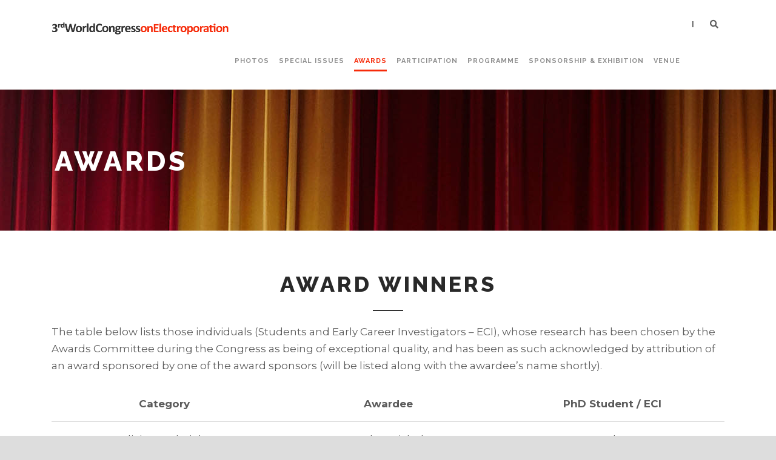

--- FILE ---
content_type: text/html; charset=UTF-8
request_url: https://wc2019.electroporation.net/awards/
body_size: 10734
content:
<!DOCTYPE html>
<!--[if IE 7]><html class="ie ie7 ltie8 ltie9" lang="en-US"><![endif]-->
<!--[if IE 8]><html class="ie ie8 ltie9" lang="en-US"><![endif]-->
<!--[if !(IE 7) | !(IE 8)  ]><!-->
<html lang="en-US">
<!--<![endif]-->

<head>
	<meta charset="UTF-8" />
	<meta name="viewport" content="initial-scale=1.0" />	
		
	<link rel="pingback" href="https://wc2019.electroporation.net/xmlrpc.php" />
	<title>Awards &#8211; 3rd World Congress on Electroporation Toulouse 2019</title>
<meta name='robots' content='max-image-preview:large' />
<link rel='dns-prefetch' href='//fonts.googleapis.com' />
<link rel="alternate" type="application/rss+xml" title="3rd World Congress on Electroporation Toulouse 2019 &raquo; Feed" href="https://wc2019.electroporation.net/feed/" />
<script type="text/javascript">
window._wpemojiSettings = {"baseUrl":"https:\/\/s.w.org\/images\/core\/emoji\/14.0.0\/72x72\/","ext":".png","svgUrl":"https:\/\/s.w.org\/images\/core\/emoji\/14.0.0\/svg\/","svgExt":".svg","source":{"concatemoji":"https:\/\/wc2019.electroporation.net\/wp-includes\/js\/wp-emoji-release.min.js?ver=6.3.1"}};
/*! This file is auto-generated */
!function(i,n){var o,s,e;function c(e){try{var t={supportTests:e,timestamp:(new Date).valueOf()};sessionStorage.setItem(o,JSON.stringify(t))}catch(e){}}function p(e,t,n){e.clearRect(0,0,e.canvas.width,e.canvas.height),e.fillText(t,0,0);var t=new Uint32Array(e.getImageData(0,0,e.canvas.width,e.canvas.height).data),r=(e.clearRect(0,0,e.canvas.width,e.canvas.height),e.fillText(n,0,0),new Uint32Array(e.getImageData(0,0,e.canvas.width,e.canvas.height).data));return t.every(function(e,t){return e===r[t]})}function u(e,t,n){switch(t){case"flag":return n(e,"\ud83c\udff3\ufe0f\u200d\u26a7\ufe0f","\ud83c\udff3\ufe0f\u200b\u26a7\ufe0f")?!1:!n(e,"\ud83c\uddfa\ud83c\uddf3","\ud83c\uddfa\u200b\ud83c\uddf3")&&!n(e,"\ud83c\udff4\udb40\udc67\udb40\udc62\udb40\udc65\udb40\udc6e\udb40\udc67\udb40\udc7f","\ud83c\udff4\u200b\udb40\udc67\u200b\udb40\udc62\u200b\udb40\udc65\u200b\udb40\udc6e\u200b\udb40\udc67\u200b\udb40\udc7f");case"emoji":return!n(e,"\ud83e\udef1\ud83c\udffb\u200d\ud83e\udef2\ud83c\udfff","\ud83e\udef1\ud83c\udffb\u200b\ud83e\udef2\ud83c\udfff")}return!1}function f(e,t,n){var r="undefined"!=typeof WorkerGlobalScope&&self instanceof WorkerGlobalScope?new OffscreenCanvas(300,150):i.createElement("canvas"),a=r.getContext("2d",{willReadFrequently:!0}),o=(a.textBaseline="top",a.font="600 32px Arial",{});return e.forEach(function(e){o[e]=t(a,e,n)}),o}function t(e){var t=i.createElement("script");t.src=e,t.defer=!0,i.head.appendChild(t)}"undefined"!=typeof Promise&&(o="wpEmojiSettingsSupports",s=["flag","emoji"],n.supports={everything:!0,everythingExceptFlag:!0},e=new Promise(function(e){i.addEventListener("DOMContentLoaded",e,{once:!0})}),new Promise(function(t){var n=function(){try{var e=JSON.parse(sessionStorage.getItem(o));if("object"==typeof e&&"number"==typeof e.timestamp&&(new Date).valueOf()<e.timestamp+604800&&"object"==typeof e.supportTests)return e.supportTests}catch(e){}return null}();if(!n){if("undefined"!=typeof Worker&&"undefined"!=typeof OffscreenCanvas&&"undefined"!=typeof URL&&URL.createObjectURL&&"undefined"!=typeof Blob)try{var e="postMessage("+f.toString()+"("+[JSON.stringify(s),u.toString(),p.toString()].join(",")+"));",r=new Blob([e],{type:"text/javascript"}),a=new Worker(URL.createObjectURL(r),{name:"wpTestEmojiSupports"});return void(a.onmessage=function(e){c(n=e.data),a.terminate(),t(n)})}catch(e){}c(n=f(s,u,p))}t(n)}).then(function(e){for(var t in e)n.supports[t]=e[t],n.supports.everything=n.supports.everything&&n.supports[t],"flag"!==t&&(n.supports.everythingExceptFlag=n.supports.everythingExceptFlag&&n.supports[t]);n.supports.everythingExceptFlag=n.supports.everythingExceptFlag&&!n.supports.flag,n.DOMReady=!1,n.readyCallback=function(){n.DOMReady=!0}}).then(function(){return e}).then(function(){var e;n.supports.everything||(n.readyCallback(),(e=n.source||{}).concatemoji?t(e.concatemoji):e.wpemoji&&e.twemoji&&(t(e.twemoji),t(e.wpemoji)))}))}((window,document),window._wpemojiSettings);
</script>
<style type="text/css">
img.wp-smiley,
img.emoji {
	display: inline !important;
	border: none !important;
	box-shadow: none !important;
	height: 1em !important;
	width: 1em !important;
	margin: 0 0.07em !important;
	vertical-align: -0.1em !important;
	background: none !important;
	padding: 0 !important;
}
</style>
	<link rel='stylesheet' id='wp-block-library-css' href='https://wc2019.electroporation.net/wp-includes/css/dist/block-library/style.min.css?ver=6.3.1' type='text/css' media='all' />
<style id='classic-theme-styles-inline-css' type='text/css'>
/*! This file is auto-generated */
.wp-block-button__link{color:#fff;background-color:#32373c;border-radius:9999px;box-shadow:none;text-decoration:none;padding:calc(.667em + 2px) calc(1.333em + 2px);font-size:1.125em}.wp-block-file__button{background:#32373c;color:#fff;text-decoration:none}
</style>
<style id='global-styles-inline-css' type='text/css'>
body{--wp--preset--color--black: #000000;--wp--preset--color--cyan-bluish-gray: #abb8c3;--wp--preset--color--white: #ffffff;--wp--preset--color--pale-pink: #f78da7;--wp--preset--color--vivid-red: #cf2e2e;--wp--preset--color--luminous-vivid-orange: #ff6900;--wp--preset--color--luminous-vivid-amber: #fcb900;--wp--preset--color--light-green-cyan: #7bdcb5;--wp--preset--color--vivid-green-cyan: #00d084;--wp--preset--color--pale-cyan-blue: #8ed1fc;--wp--preset--color--vivid-cyan-blue: #0693e3;--wp--preset--color--vivid-purple: #9b51e0;--wp--preset--gradient--vivid-cyan-blue-to-vivid-purple: linear-gradient(135deg,rgba(6,147,227,1) 0%,rgb(155,81,224) 100%);--wp--preset--gradient--light-green-cyan-to-vivid-green-cyan: linear-gradient(135deg,rgb(122,220,180) 0%,rgb(0,208,130) 100%);--wp--preset--gradient--luminous-vivid-amber-to-luminous-vivid-orange: linear-gradient(135deg,rgba(252,185,0,1) 0%,rgba(255,105,0,1) 100%);--wp--preset--gradient--luminous-vivid-orange-to-vivid-red: linear-gradient(135deg,rgba(255,105,0,1) 0%,rgb(207,46,46) 100%);--wp--preset--gradient--very-light-gray-to-cyan-bluish-gray: linear-gradient(135deg,rgb(238,238,238) 0%,rgb(169,184,195) 100%);--wp--preset--gradient--cool-to-warm-spectrum: linear-gradient(135deg,rgb(74,234,220) 0%,rgb(151,120,209) 20%,rgb(207,42,186) 40%,rgb(238,44,130) 60%,rgb(251,105,98) 80%,rgb(254,248,76) 100%);--wp--preset--gradient--blush-light-purple: linear-gradient(135deg,rgb(255,206,236) 0%,rgb(152,150,240) 100%);--wp--preset--gradient--blush-bordeaux: linear-gradient(135deg,rgb(254,205,165) 0%,rgb(254,45,45) 50%,rgb(107,0,62) 100%);--wp--preset--gradient--luminous-dusk: linear-gradient(135deg,rgb(255,203,112) 0%,rgb(199,81,192) 50%,rgb(65,88,208) 100%);--wp--preset--gradient--pale-ocean: linear-gradient(135deg,rgb(255,245,203) 0%,rgb(182,227,212) 50%,rgb(51,167,181) 100%);--wp--preset--gradient--electric-grass: linear-gradient(135deg,rgb(202,248,128) 0%,rgb(113,206,126) 100%);--wp--preset--gradient--midnight: linear-gradient(135deg,rgb(2,3,129) 0%,rgb(40,116,252) 100%);--wp--preset--font-size--small: 13px;--wp--preset--font-size--medium: 20px;--wp--preset--font-size--large: 36px;--wp--preset--font-size--x-large: 42px;--wp--preset--spacing--20: 0.44rem;--wp--preset--spacing--30: 0.67rem;--wp--preset--spacing--40: 1rem;--wp--preset--spacing--50: 1.5rem;--wp--preset--spacing--60: 2.25rem;--wp--preset--spacing--70: 3.38rem;--wp--preset--spacing--80: 5.06rem;--wp--preset--shadow--natural: 6px 6px 9px rgba(0, 0, 0, 0.2);--wp--preset--shadow--deep: 12px 12px 50px rgba(0, 0, 0, 0.4);--wp--preset--shadow--sharp: 6px 6px 0px rgba(0, 0, 0, 0.2);--wp--preset--shadow--outlined: 6px 6px 0px -3px rgba(255, 255, 255, 1), 6px 6px rgba(0, 0, 0, 1);--wp--preset--shadow--crisp: 6px 6px 0px rgba(0, 0, 0, 1);}:where(.is-layout-flex){gap: 0.5em;}:where(.is-layout-grid){gap: 0.5em;}body .is-layout-flow > .alignleft{float: left;margin-inline-start: 0;margin-inline-end: 2em;}body .is-layout-flow > .alignright{float: right;margin-inline-start: 2em;margin-inline-end: 0;}body .is-layout-flow > .aligncenter{margin-left: auto !important;margin-right: auto !important;}body .is-layout-constrained > .alignleft{float: left;margin-inline-start: 0;margin-inline-end: 2em;}body .is-layout-constrained > .alignright{float: right;margin-inline-start: 2em;margin-inline-end: 0;}body .is-layout-constrained > .aligncenter{margin-left: auto !important;margin-right: auto !important;}body .is-layout-constrained > :where(:not(.alignleft):not(.alignright):not(.alignfull)){max-width: var(--wp--style--global--content-size);margin-left: auto !important;margin-right: auto !important;}body .is-layout-constrained > .alignwide{max-width: var(--wp--style--global--wide-size);}body .is-layout-flex{display: flex;}body .is-layout-flex{flex-wrap: wrap;align-items: center;}body .is-layout-flex > *{margin: 0;}body .is-layout-grid{display: grid;}body .is-layout-grid > *{margin: 0;}:where(.wp-block-columns.is-layout-flex){gap: 2em;}:where(.wp-block-columns.is-layout-grid){gap: 2em;}:where(.wp-block-post-template.is-layout-flex){gap: 1.25em;}:where(.wp-block-post-template.is-layout-grid){gap: 1.25em;}.has-black-color{color: var(--wp--preset--color--black) !important;}.has-cyan-bluish-gray-color{color: var(--wp--preset--color--cyan-bluish-gray) !important;}.has-white-color{color: var(--wp--preset--color--white) !important;}.has-pale-pink-color{color: var(--wp--preset--color--pale-pink) !important;}.has-vivid-red-color{color: var(--wp--preset--color--vivid-red) !important;}.has-luminous-vivid-orange-color{color: var(--wp--preset--color--luminous-vivid-orange) !important;}.has-luminous-vivid-amber-color{color: var(--wp--preset--color--luminous-vivid-amber) !important;}.has-light-green-cyan-color{color: var(--wp--preset--color--light-green-cyan) !important;}.has-vivid-green-cyan-color{color: var(--wp--preset--color--vivid-green-cyan) !important;}.has-pale-cyan-blue-color{color: var(--wp--preset--color--pale-cyan-blue) !important;}.has-vivid-cyan-blue-color{color: var(--wp--preset--color--vivid-cyan-blue) !important;}.has-vivid-purple-color{color: var(--wp--preset--color--vivid-purple) !important;}.has-black-background-color{background-color: var(--wp--preset--color--black) !important;}.has-cyan-bluish-gray-background-color{background-color: var(--wp--preset--color--cyan-bluish-gray) !important;}.has-white-background-color{background-color: var(--wp--preset--color--white) !important;}.has-pale-pink-background-color{background-color: var(--wp--preset--color--pale-pink) !important;}.has-vivid-red-background-color{background-color: var(--wp--preset--color--vivid-red) !important;}.has-luminous-vivid-orange-background-color{background-color: var(--wp--preset--color--luminous-vivid-orange) !important;}.has-luminous-vivid-amber-background-color{background-color: var(--wp--preset--color--luminous-vivid-amber) !important;}.has-light-green-cyan-background-color{background-color: var(--wp--preset--color--light-green-cyan) !important;}.has-vivid-green-cyan-background-color{background-color: var(--wp--preset--color--vivid-green-cyan) !important;}.has-pale-cyan-blue-background-color{background-color: var(--wp--preset--color--pale-cyan-blue) !important;}.has-vivid-cyan-blue-background-color{background-color: var(--wp--preset--color--vivid-cyan-blue) !important;}.has-vivid-purple-background-color{background-color: var(--wp--preset--color--vivid-purple) !important;}.has-black-border-color{border-color: var(--wp--preset--color--black) !important;}.has-cyan-bluish-gray-border-color{border-color: var(--wp--preset--color--cyan-bluish-gray) !important;}.has-white-border-color{border-color: var(--wp--preset--color--white) !important;}.has-pale-pink-border-color{border-color: var(--wp--preset--color--pale-pink) !important;}.has-vivid-red-border-color{border-color: var(--wp--preset--color--vivid-red) !important;}.has-luminous-vivid-orange-border-color{border-color: var(--wp--preset--color--luminous-vivid-orange) !important;}.has-luminous-vivid-amber-border-color{border-color: var(--wp--preset--color--luminous-vivid-amber) !important;}.has-light-green-cyan-border-color{border-color: var(--wp--preset--color--light-green-cyan) !important;}.has-vivid-green-cyan-border-color{border-color: var(--wp--preset--color--vivid-green-cyan) !important;}.has-pale-cyan-blue-border-color{border-color: var(--wp--preset--color--pale-cyan-blue) !important;}.has-vivid-cyan-blue-border-color{border-color: var(--wp--preset--color--vivid-cyan-blue) !important;}.has-vivid-purple-border-color{border-color: var(--wp--preset--color--vivid-purple) !important;}.has-vivid-cyan-blue-to-vivid-purple-gradient-background{background: var(--wp--preset--gradient--vivid-cyan-blue-to-vivid-purple) !important;}.has-light-green-cyan-to-vivid-green-cyan-gradient-background{background: var(--wp--preset--gradient--light-green-cyan-to-vivid-green-cyan) !important;}.has-luminous-vivid-amber-to-luminous-vivid-orange-gradient-background{background: var(--wp--preset--gradient--luminous-vivid-amber-to-luminous-vivid-orange) !important;}.has-luminous-vivid-orange-to-vivid-red-gradient-background{background: var(--wp--preset--gradient--luminous-vivid-orange-to-vivid-red) !important;}.has-very-light-gray-to-cyan-bluish-gray-gradient-background{background: var(--wp--preset--gradient--very-light-gray-to-cyan-bluish-gray) !important;}.has-cool-to-warm-spectrum-gradient-background{background: var(--wp--preset--gradient--cool-to-warm-spectrum) !important;}.has-blush-light-purple-gradient-background{background: var(--wp--preset--gradient--blush-light-purple) !important;}.has-blush-bordeaux-gradient-background{background: var(--wp--preset--gradient--blush-bordeaux) !important;}.has-luminous-dusk-gradient-background{background: var(--wp--preset--gradient--luminous-dusk) !important;}.has-pale-ocean-gradient-background{background: var(--wp--preset--gradient--pale-ocean) !important;}.has-electric-grass-gradient-background{background: var(--wp--preset--gradient--electric-grass) !important;}.has-midnight-gradient-background{background: var(--wp--preset--gradient--midnight) !important;}.has-small-font-size{font-size: var(--wp--preset--font-size--small) !important;}.has-medium-font-size{font-size: var(--wp--preset--font-size--medium) !important;}.has-large-font-size{font-size: var(--wp--preset--font-size--large) !important;}.has-x-large-font-size{font-size: var(--wp--preset--font-size--x-large) !important;}
.wp-block-navigation a:where(:not(.wp-element-button)){color: inherit;}
:where(.wp-block-post-template.is-layout-flex){gap: 1.25em;}:where(.wp-block-post-template.is-layout-grid){gap: 1.25em;}
:where(.wp-block-columns.is-layout-flex){gap: 2em;}:where(.wp-block-columns.is-layout-grid){gap: 2em;}
.wp-block-pullquote{font-size: 1.5em;line-height: 1.6;}
</style>
<link rel='stylesheet' id='contact-form-7-css' href='https://wc2019.electroporation.net/wp-content/plugins/contact-form-7/includes/css/styles.css?ver=5.1.7' type='text/css' media='all' />
<link rel='stylesheet' id='eeb-css-frontend-css' href='https://wc2019.electroporation.net/wp-content/plugins/email-encoder-bundle/core/includes/assets/css/style.css?ver=200421-122922' type='text/css' media='all' />
<link rel='stylesheet' id='fg-style-css' href='https://wc2019.electroporation.net/wp-content/plugins/folder-gallery/css/style.css?ver=6.3.1' type='text/css' media='all' />
<link rel='stylesheet' id='toc-screen-css' href='https://wc2019.electroporation.net/wp-content/plugins/table-of-contents-plus/screen.min.css?ver=2002' type='text/css' media='all' />
<link rel='stylesheet' id='style-css' href='https://wc2019.electroporation.net/wp-content/themes/thekeynote/style.css?ver=6.3.1' type='text/css' media='all' />
<link rel='stylesheet' id='Raleway-google-font-css' href='https://fonts.googleapis.com/css?family=Raleway%3A100%2C200%2C300%2Cregular%2C500%2C600%2C700%2C800%2C900&#038;subset=latin&#038;ver=6.3.1' type='text/css' media='all' />
<link rel='stylesheet' id='Montserrat-google-font-css' href='https://fonts.googleapis.com/css?family=Montserrat%3Aregular%2C700&#038;subset=latin&#038;ver=6.3.1' type='text/css' media='all' />
<link rel='stylesheet' id='superfish-css' href='https://wc2019.electroporation.net/wp-content/themes/thekeynote/plugins/superfish/css/superfish.css?ver=6.3.1' type='text/css' media='all' />
<link rel='stylesheet' id='dlmenu-css' href='https://wc2019.electroporation.net/wp-content/themes/thekeynote/plugins/dl-menu/component.css?ver=6.3.1' type='text/css' media='all' />
<link rel='stylesheet' id='font-awesome-css' href='https://wc2019.electroporation.net/wp-content/themes/thekeynote/plugins/font-awesome-new/css/font-awesome.min.css?ver=6.3.1' type='text/css' media='all' />
<link rel='stylesheet' id='jquery-fancybox-css' href='https://wc2019.electroporation.net/wp-content/themes/thekeynote/plugins/fancybox/jquery.fancybox.css?ver=6.3.1' type='text/css' media='all' />
<link rel='stylesheet' id='thekeynote_flexslider-css' href='https://wc2019.electroporation.net/wp-content/themes/thekeynote/plugins/flexslider/flexslider.css?ver=6.3.1' type='text/css' media='all' />
<link rel='stylesheet' id='style-responsive-css' href='https://wc2019.electroporation.net/wp-content/themes/thekeynote/stylesheet/style-responsive.css?ver=6.3.1' type='text/css' media='all' />
<link rel='stylesheet' id='style-custom-css' href='https://wc2019.electroporation.net/wp-content/themes/thekeynote/stylesheet/style-custom.css?1696689768&#038;ver=6.3.1' type='text/css' media='all' />
<link rel='stylesheet' id='newsletter-css' href='https://wc2019.electroporation.net/wp-content/plugins/newsletter/style.css?ver=6.6.1' type='text/css' media='all' />
<link rel='stylesheet' id='wpgmp-frontend_css-css' href='https://wc2019.electroporation.net/wp-content/plugins/wp-google-map-plugin/assets/css/frontend.css?ver=6.3.1' type='text/css' media='all' />
<link rel='stylesheet' id='jquery-lazyloadxt-spinner-css-css' href='//wc2019.electroporation.net/wp-content/plugins/a3-lazy-load/assets/css/jquery.lazyloadxt.spinner.css?ver=6.3.1' type='text/css' media='all' />
<link rel='stylesheet' id='a3a3_lazy_load-css' href='//wc2019.electroporation.net/wp-content/uploads/sass/a3_lazy_load.min.css?ver=1538763783' type='text/css' media='all' />
<script type='text/javascript' src='https://wc2019.electroporation.net/wp-includes/js/jquery/jquery.min.js?ver=3.7.0' id='jquery-core-js'></script>
<script type='text/javascript' src='https://wc2019.electroporation.net/wp-includes/js/jquery/jquery-migrate.min.js?ver=3.4.1' id='jquery-migrate-js'></script>
<script type='text/javascript' src='https://wc2019.electroporation.net/wp-content/plugins/email-encoder-bundle/core/includes/assets/js/custom.js?ver=200421-122922' id='eeb-js-frontend-js'></script>
<link rel="https://api.w.org/" href="https://wc2019.electroporation.net/wp-json/" /><link rel="alternate" type="application/json" href="https://wc2019.electroporation.net/wp-json/wp/v2/pages/716" /><link rel="EditURI" type="application/rsd+xml" title="RSD" href="https://wc2019.electroporation.net/xmlrpc.php?rsd" />
<meta name="generator" content="WordPress 6.3.1" />
<link rel="canonical" href="https://wc2019.electroporation.net/awards/" />
<link rel='shortlink' href='https://wc2019.electroporation.net/?p=716' />
<link rel="alternate" type="application/json+oembed" href="https://wc2019.electroporation.net/wp-json/oembed/1.0/embed?url=https%3A%2F%2Fwc2019.electroporation.net%2Fawards%2F" />
<link rel="alternate" type="text/xml+oembed" href="https://wc2019.electroporation.net/wp-json/oembed/1.0/embed?url=https%3A%2F%2Fwc2019.electroporation.net%2Fawards%2F&#038;format=xml" />
<style type="text/css">div#toc_container {background: #f9f9f9;border: 1px solid #f9f9f9;width: 100%;}div#toc_container ul li {font-size: 120%;}div#toc_container p.toc_title {color: #2f2f2f;}div#toc_container p.toc_title a,div#toc_container ul.toc_list a {color: #f62b0a;}div#toc_container p.toc_title a:hover,div#toc_container ul.toc_list a:hover {color: #7b1505;}div#toc_container p.toc_title a:hover,div#toc_container ul.toc_list a:hover {color: #7b1505;}div#toc_container p.toc_title a:visited,div#toc_container ul.toc_list a:visited {color: #f62b0a;}</style><!-- Global site tag (gtag.js) - Google Analytics -->
<script async src="https://www.googletagmanager.com/gtag/js?id=UA-34150944-1"></script>
<script>
  window.dataLayer = window.dataLayer || [];
  function gtag(){dataLayer.push(arguments);}
  gtag('js', new Date());

  gtag('config', 'UA-34150944-1');
</script>

<link rel="apple-touch-icon" sizes="57x57" href="/apple-icon-57x57.png">
<link rel="apple-touch-icon" sizes="60x60" href="/apple-icon-60x60.png">
<link rel="apple-touch-icon" sizes="72x72" href="/apple-icon-72x72.png">
<link rel="apple-touch-icon" sizes="76x76" href="/apple-icon-76x76.png">
<link rel="apple-touch-icon" sizes="114x114" href="/apple-icon-114x114.png">
<link rel="apple-touch-icon" sizes="120x120" href="/apple-icon-120x120.png">
<link rel="apple-touch-icon" sizes="144x144" href="/apple-icon-144x144.png">
<link rel="apple-touch-icon" sizes="152x152" href="/apple-icon-152x152.png">
<link rel="apple-touch-icon" sizes="180x180" href="/apple-icon-180x180.png">
<link rel="icon" type="image/png" sizes="192x192"  href="/android-icon-192x192.png">
<link rel="icon" type="image/png" sizes="32x32" href="/favicon-32x32.png">
<link rel="icon" type="image/png" sizes="96x96" href="/favicon-96x96.png">
<link rel="icon" type="image/png" sizes="16x16" href="/favicon-16x16.png">
<link rel="manifest" href="/manifest.json">
<link rel="stylesheet" href="https://use.fontawesome.com/releases/v5.7.0/css/all.css" integrity="sha384-lZN37f5QGtY3VHgisS14W3ExzMWZxybE1SJSEsQp9S+oqd12jhcu+A56Ebc1zFSJ" crossorigin="anonymous">
<meta name="msapplication-TileColor" content="#ffffff">
<meta name="msapplication-TileImage" content="/ms-icon-144x144.png">
<meta name="theme-color" content="#ffffff"><!-- load the script for older ie version -->
<!--[if lt IE 9]>
<script src="https://wc2019.electroporation.net/wp-content/themes/thekeynote/javascript/html5.js" type="text/javascript"></script>
<script src="https://wc2019.electroporation.net/wp-content/themes/thekeynote/plugins/easy-pie-chart/excanvas.js" type="text/javascript"></script>
<![endif]-->
</head>

<body class="page-template-default page page-id-716">
<div class="body-wrapper  float-menu" data-home="https://wc2019.electroporation.net" >
		<header class="gdlr-header-wrapper">
		<!-- top navigation -->
		
		<!-- logo -->
		<div class="gdlr-header-inner">
			<div class="gdlr-header-container container">
				<!-- logo -->
				<div class="gdlr-logo">
					<a href="https://wc2019.electroporation.net" >
						<img src="https://wc2019.electroporation.net/wp-content/uploads/2018/05/logo_small.png" alt="" width="556" height="48" />					</a>
					<div class="gdlr-responsive-navigation dl-menuwrapper" id="gdlr-responsive-navigation" ><button class="dl-trigger">Open Menu</button><ul id="menu-main-menu" class="dl-menu gdlr-main-mobile-menu"><li id="menu-item-748" class="menu-item menu-item-type-post_type menu-item-object-page menu-item-748"><a href="https://wc2019.electroporation.net/photo-gallery/">Photos</a></li>
<li id="menu-item-638" class="menu-item menu-item-type-post_type menu-item-object-page menu-item-638"><a href="https://wc2019.electroporation.net/special-issues/">Special Issues</a></li>
<li id="menu-item-724" class="menu-item menu-item-type-post_type menu-item-object-page current-menu-item page_item page-item-716 current_page_item current-menu-ancestor current-menu-parent current_page_parent current_page_ancestor menu-item-has-children menu-item-724"><a href="https://wc2019.electroporation.net/awards/" aria-current="page">Awards</a>
<ul class="dl-submenu">
	<li id="menu-item-725" class="menu-item menu-item-type-post_type menu-item-object-page current-menu-item page_item page-item-716 current_page_item menu-item-725"><a href="https://wc2019.electroporation.net/awards/" aria-current="page">Student/ECI Awards</a></li>
	<li id="menu-item-418" class="menu-item menu-item-type-post_type menu-item-object-page menu-item-418"><a href="https://wc2019.electroporation.net/travel-grant/">Doreen J. Putrah Travel Grants</a></li>
</ul>
</li>
<li id="menu-item-726" class="menu-item menu-item-type-post_type menu-item-object-page menu-item-has-children menu-item-726"><a href="https://wc2019.electroporation.net/world-congress-in-numbers/">Participation</a>
<ul class="dl-submenu">
	<li id="menu-item-712" class="menu-item menu-item-type-post_type menu-item-object-page menu-item-712"><a href="https://wc2019.electroporation.net/world-congress-in-numbers/">World Congress in Numbers</a></li>
	<li id="menu-item-136" class="menu-item menu-item-type-post_type menu-item-object-page menu-item-136"><a href="https://wc2019.electroporation.net/gallery-from-past-events/">Gallery of Past Congresses</a></li>
	<li id="menu-item-577" class="menu-item menu-item-type-post_type menu-item-object-page menu-item-577"><a href="https://wc2019.electroporation.net/guidelines/">Presentation Guidelines</a></li>
	<li id="menu-item-411" class="menu-item menu-item-type-post_type menu-item-object-page menu-item-411"><a href="https://wc2019.electroporation.net/call-for-abstracts/">Call for Abstracts</a></li>
	<li id="menu-item-212" class="menu-item menu-item-type-post_type menu-item-object-page menu-item-has-children menu-item-212"><a href="https://wc2019.electroporation.net/registration/">Registration</a>
	<ul class="dl-submenu">
		<li id="menu-item-253" class="menu-item menu-item-type-post_type menu-item-object-page menu-item-253"><a href="https://wc2019.electroporation.net/registration/">Registration</a></li>
		<li id="menu-item-252" class="menu-item menu-item-type-post_type menu-item-object-page menu-item-252"><a href="https://wc2019.electroporation.net/registration/registration-rates/">Registration rates</a></li>
	</ul>
</li>
</ul>
</li>
<li id="menu-item-198" class="menu-item menu-item-type-post_type menu-item-object-page menu-item-has-children menu-item-198"><a href="https://wc2019.electroporation.net/programme/">Programme</a>
<ul class="dl-submenu">
	<li id="menu-item-202" class="menu-item menu-item-type-post_type menu-item-object-page menu-item-202"><a href="https://wc2019.electroporation.net/programme/">Programme</a></li>
	<li id="menu-item-364" class="menu-item menu-item-type-post_type menu-item-object-page menu-item-364"><a href="https://wc2019.electroporation.net/plenary-speakers/">Plenary Speakers</a></li>
	<li id="menu-item-402" class="menu-item menu-item-type-post_type menu-item-object-page menu-item-402"><a href="https://wc2019.electroporation.net/special-sessions/">Special Sessions</a></li>
	<li id="menu-item-193" class="menu-item menu-item-type-post_type menu-item-object-page menu-item-193"><a href="https://wc2019.electroporation.net/programme/important-dates/">Important dates</a></li>
	<li id="menu-item-82" class="menu-item menu-item-type-post_type menu-item-object-page menu-item-82"><a href="https://wc2019.electroporation.net/committees/">Committees</a></li>
</ul>
</li>
<li id="menu-item-176" class="menu-item menu-item-type-post_type menu-item-object-page menu-item-has-children menu-item-176"><a href="https://wc2019.electroporation.net/for-sponsors/">Sponsorship &#038; Exhibition</a>
<ul class="dl-submenu">
	<li id="menu-item-325" class="menu-item menu-item-type-post_type menu-item-object-page menu-item-325"><a href="https://wc2019.electroporation.net/sponsors/">Sponsors</a></li>
	<li id="menu-item-294" class="menu-item menu-item-type-post_type menu-item-object-page menu-item-294"><a href="https://wc2019.electroporation.net/for-sponsors/">For Sponsors</a></li>
	<li id="menu-item-509" class="menu-item menu-item-type-post_type menu-item-object-page menu-item-509"><a href="https://wc2019.electroporation.net/exhibitors/">Exhibitors</a></li>
	<li id="menu-item-295" class="menu-item menu-item-type-post_type menu-item-object-page menu-item-295"><a href="https://wc2019.electroporation.net/for-exhibitors/">For Exhibitors</a></li>
</ul>
</li>
<li id="menu-item-22" class="menu-item menu-item-type-post_type menu-item-object-page menu-item-has-children menu-item-22"><a href="https://wc2019.electroporation.net/venue/">Venue</a>
<ul class="dl-submenu">
	<li id="menu-item-387" class="menu-item menu-item-type-post_type menu-item-object-page menu-item-387"><a href="https://wc2019.electroporation.net/venue/accommodation/">Accommodation</a></li>
	<li id="menu-item-79" class="menu-item menu-item-type-post_type menu-item-object-page menu-item-79"><a href="https://wc2019.electroporation.net/venue/toulouse/">Toulouse</a></li>
	<li id="menu-item-171" class="menu-item menu-item-type-post_type menu-item-object-page menu-item-171"><a href="https://wc2019.electroporation.net/venue/must-see/">Must see</a></li>
	<li id="menu-item-160" class="menu-item menu-item-type-post_type menu-item-object-page menu-item-160"><a href="https://wc2019.electroporation.net/venue/how-to-get-there/">How to get there</a></li>
</ul>
</li>
</ul></div>				</div>

				<!-- navigation -->
				<div class="gdlr-navigation-wrapper"><nav class="gdlr-navigation" id="gdlr-main-navigation" role="navigation"><ul id="menu-main-menu-1" class="sf-menu gdlr-main-menu"><li  class="menu-item menu-item-type-post_type menu-item-object-page menu-item-748menu-item menu-item-type-post_type menu-item-object-page menu-item-748 gdlr-normal-menu"><a href="https://wc2019.electroporation.net/photo-gallery/">Photos</a></li>
<li  class="menu-item menu-item-type-post_type menu-item-object-page menu-item-638menu-item menu-item-type-post_type menu-item-object-page menu-item-638 gdlr-normal-menu"><a href="https://wc2019.electroporation.net/special-issues/">Special Issues</a></li>
<li  class="menu-item menu-item-type-post_type menu-item-object-page current-menu-item page_item page-item-716 current_page_item current-menu-ancestor current-menu-parent current_page_parent current_page_ancestor menu-item-has-children menu-item-724menu-item menu-item-type-post_type menu-item-object-page current-menu-item page_item page-item-716 current_page_item current-menu-ancestor current-menu-parent current_page_parent current_page_ancestor menu-item-has-children menu-item-724 gdlr-normal-menu"><a href="https://wc2019.electroporation.net/awards/">Awards</a>
<ul class="sub-menu">
	<li  class="menu-item menu-item-type-post_type menu-item-object-page current-menu-item page_item page-item-716 current_page_item menu-item-725"><a href="https://wc2019.electroporation.net/awards/">Student/ECI Awards</a></li>
	<li  class="menu-item menu-item-type-post_type menu-item-object-page menu-item-418"><a href="https://wc2019.electroporation.net/travel-grant/">Doreen J. Putrah Travel Grants</a></li>
</ul>
</li>
<li  class="menu-item menu-item-type-post_type menu-item-object-page menu-item-has-children menu-item-726menu-item menu-item-type-post_type menu-item-object-page menu-item-has-children menu-item-726 gdlr-normal-menu"><a href="https://wc2019.electroporation.net/world-congress-in-numbers/">Participation</a>
<ul class="sub-menu">
	<li  class="menu-item menu-item-type-post_type menu-item-object-page menu-item-712"><a href="https://wc2019.electroporation.net/world-congress-in-numbers/">World Congress in Numbers</a></li>
	<li  class="menu-item menu-item-type-post_type menu-item-object-page menu-item-136"><a href="https://wc2019.electroporation.net/gallery-from-past-events/">Gallery of Past Congresses</a></li>
	<li  class="menu-item menu-item-type-post_type menu-item-object-page menu-item-577"><a href="https://wc2019.electroporation.net/guidelines/">Presentation Guidelines</a></li>
	<li  class="menu-item menu-item-type-post_type menu-item-object-page menu-item-411"><a href="https://wc2019.electroporation.net/call-for-abstracts/">Call for Abstracts</a></li>
	<li  class="menu-item menu-item-type-post_type menu-item-object-page menu-item-has-children menu-item-212"><a href="https://wc2019.electroporation.net/registration/">Registration</a>
	<ul class="sub-menu">
		<li  class="menu-item menu-item-type-post_type menu-item-object-page menu-item-253"><a href="https://wc2019.electroporation.net/registration/">Registration</a></li>
		<li  class="menu-item menu-item-type-post_type menu-item-object-page menu-item-252"><a href="https://wc2019.electroporation.net/registration/registration-rates/">Registration rates</a></li>
	</ul>
</li>
</ul>
</li>
<li  class="menu-item menu-item-type-post_type menu-item-object-page menu-item-has-children menu-item-198menu-item menu-item-type-post_type menu-item-object-page menu-item-has-children menu-item-198 gdlr-normal-menu"><a href="https://wc2019.electroporation.net/programme/">Programme</a>
<ul class="sub-menu">
	<li  class="menu-item menu-item-type-post_type menu-item-object-page menu-item-202"><a href="https://wc2019.electroporation.net/programme/">Programme</a></li>
	<li  class="menu-item menu-item-type-post_type menu-item-object-page menu-item-364"><a href="https://wc2019.electroporation.net/plenary-speakers/">Plenary Speakers</a></li>
	<li  class="menu-item menu-item-type-post_type menu-item-object-page menu-item-402"><a href="https://wc2019.electroporation.net/special-sessions/">Special Sessions</a></li>
	<li  class="menu-item menu-item-type-post_type menu-item-object-page menu-item-193"><a href="https://wc2019.electroporation.net/programme/important-dates/">Important dates</a></li>
	<li  class="menu-item menu-item-type-post_type menu-item-object-page menu-item-82"><a href="https://wc2019.electroporation.net/committees/">Committees</a></li>
</ul>
</li>
<li  class="menu-item menu-item-type-post_type menu-item-object-page menu-item-has-children menu-item-176menu-item menu-item-type-post_type menu-item-object-page menu-item-has-children menu-item-176 gdlr-normal-menu"><a href="https://wc2019.electroporation.net/for-sponsors/">Sponsorship &#038; Exhibition</a>
<ul class="sub-menu">
	<li  class="menu-item menu-item-type-post_type menu-item-object-page menu-item-325"><a href="https://wc2019.electroporation.net/sponsors/">Sponsors</a></li>
	<li  class="menu-item menu-item-type-post_type menu-item-object-page menu-item-294"><a href="https://wc2019.electroporation.net/for-sponsors/">For Sponsors</a></li>
	<li  class="menu-item menu-item-type-post_type menu-item-object-page menu-item-509"><a href="https://wc2019.electroporation.net/exhibitors/">Exhibitors</a></li>
	<li  class="menu-item menu-item-type-post_type menu-item-object-page menu-item-295"><a href="https://wc2019.electroporation.net/for-exhibitors/">For Exhibitors</a></li>
</ul>
</li>
<li  class="menu-item menu-item-type-post_type menu-item-object-page menu-item-has-children menu-item-22menu-item menu-item-type-post_type menu-item-object-page menu-item-has-children menu-item-22 gdlr-normal-menu"><a href="https://wc2019.electroporation.net/venue/">Venue</a>
<ul class="sub-menu">
	<li  class="menu-item menu-item-type-post_type menu-item-object-page menu-item-387"><a href="https://wc2019.electroporation.net/venue/accommodation/">Accommodation</a></li>
	<li  class="menu-item menu-item-type-post_type menu-item-object-page menu-item-79"><a href="https://wc2019.electroporation.net/venue/toulouse/">Toulouse</a></li>
	<li  class="menu-item menu-item-type-post_type menu-item-object-page menu-item-171"><a href="https://wc2019.electroporation.net/venue/must-see/">Must see</a></li>
	<li  class="menu-item menu-item-type-post_type menu-item-object-page menu-item-160"><a href="https://wc2019.electroporation.net/venue/how-to-get-there/">How to get there</a></li>
</ul>
</li>
</ul></nav>	
<span class="gdlr-menu-search-button-sep">|</span>
<i class="fa fa-search icon-search gdlr-menu-search-button" id="gdlr-menu-search-button" ></i>
<div class="gdlr-menu-search" id="gdlr-menu-search">
	<form method="get" id="searchform" action="https://wc2019.electroporation.net/">
				<div class="search-text">
			<input type="text" value="Type Keywords" name="s" autocomplete="off" data-default="Type Keywords" />
		</div>
		<input type="submit" value="" />
		<div class="clear"></div>
	</form>	
</div>		
<div class="gdlr-navigation-gimmick" id="gdlr-navigation-gimmick"></div><div class="clear"></div></div>
				<div class="clear"></div>
			</div>
		</div>
		<div class="clear"></div>
	</header>
	<div id="gdlr-header-substitute" ></div>
	
				<div class="gdlr-page-title-wrapper gdlr-parallax-wrapper gdlr-title-normal"  style="background-image: url('https://wc2019.electroporation.net/wp-content/uploads/2018/06/committees_background.jpg');"  data-bgspeed="0.5" >
			<div class="gdlr-page-title-overlay"></div>
			<div class="gdlr-page-title-container container" >
				<h1 class="gdlr-page-title">Awards</h1>
							</div>	
		</div>	
		<!-- is search -->	<div class="content-wrapper">
	<div class="gdlr-content">

		<!-- Above Sidebar Section-->
						
		<!-- Sidebar With Content Section-->
		<div class="with-sidebar-wrapper gdlr-type-no-sidebar"><section id="content-section-1" ><div class="section-container container"><div class="gdlr-item-title-wrapper gdlr-item pos-center "><div class="gdlr-item-title-head"><h3 class="gdlr-item-title gdlr-skin-title gdlr-skin-border gdlr-title-large">Award Winners</h3><div class="clear"></div></div><div class="gdlr-item-title-divider"></div></div><div class="gdlr-item gdlr-content-item" ><p>The table below lists those individuals (Students and Early Career Investigators &#8211; ECI), whose research has been chosen by the Awards Committee during the Congress as being of exceptional quality, and has been as such acknowledged by attribution of an award sponsored by one of the award sponsors (will be listed along with the awardee&#8217;s name shortly).</p>
<table style="border-collapse: collapse; width: 100%; height: 504px;">
<tbody>
<tr style="height: 24px;">
<td style="width: 33.3333%; height: 24px;"><strong>Category</strong></td>
<td style="width: 33.3333%; height: 24px;"><strong>Awardee</strong></td>
<td style="width: 33.3333%; height: 24px;"><strong>PhD Student / ECI</strong></td>
</tr>
<tr style="height: 24px;">
<td style="width: 33.3333%; height: 24px;">Medicine and Biology</td>
<td style="width: 33.3333%; height: 24px;">1. Olga Michel</td>
<td style="width: 33.3333%; height: 24px;">Student</td>
</tr>
<tr style="height: 24px;">
<td style="width: 33.3333%; height: 24px;"> </td>
<td style="width: 33.3333%; height: 24px;">2. Maura Bendix</td>
<td style="width: 33.3333%; height: 24px;">Student</td>
</tr>
<tr style="height: 24px;">
<td style="width: 33.3333%; height: 24px;"> </td>
<td style="width: 33.3333%; height: 24px;">3. Barbara Starešinič</td>
<td style="width: 33.3333%; height: 24px;">Student</td>
</tr>
<tr style="height: 24px;">
<td style="width: 33.3333%; height: 24px;"> </td>
<td style="width: 33.3333%; height: 24px;">1. Felipe Maglietti</td>
<td style="width: 33.3333%; height: 24px;">ECI</td>
</tr>
<tr style="height: 24px;">
<td style="width: 33.3333%; height: 24px;"> </td>
<td style="width: 33.3333%; height: 24px;">2. Alessandra Rossi</td>
<td style="width: 33.3333%; height: 24px;">ECI</td>
</tr>
<tr style="height: 24px;">
<td style="width: 33.3333%; height: 24px;"> </td>
<td style="width: 33.3333%; height: 24px;">3. Rasmus Virenfeldt Flak</td>
<td style="width: 33.3333%; height: 24px;">ECI</td>
</tr>
<tr style="height: 24px;">
<td style="width: 33.3333%; height: 24px;">Vaccines</td>
<td style="width: 33.3333%; height: 24px;">1. Rebecca Brock</td>
<td style="width: 33.3333%; height: 24px;">Student</td>
</tr>
<tr style="height: 24px;">
<td style="width: 33.3333%; height: 24px;"> </td>
<td style="width: 33.3333%; height: 24px;">1. Urška Kamenšek</td>
<td style="width: 33.3333%; height: 24px;">ECI</td>
</tr>
<tr style="height: 24px;">
<td style="width: 33.3333%; height: 24px;">Biomedical Engineering</td>
<td style="width: 33.3333%; height: 24px;">1. David Ramirez</td>
<td style="width: 33.3333%; height: 24px;">Student</td>
</tr>
<tr style="height: 24px;">
<td style="width: 33.3333%; height: 24px;"> </td>
<td style="width: 33.3333%; height: 24px;">2. Philip Graybill</td>
<td style="width: 33.3333%; height: 24px;">Student</td>
</tr>
<tr style="height: 24px;">
<td style="width: 33.3333%; height: 24px;"> </td>
<td style="width: 33.3333%; height: 24px;">3. Johanna Neuber</td>
<td style="width: 33.3333%; height: 24px;">Student</td>
</tr>
<tr style="height: 24px;">
<td style="width: 33.3333%; height: 24px;"> </td>
<td style="width: 33.3333%; height: 24px;">1. Marie Lefevre</td>
<td style="width: 33.3333%; height: 24px;">Student/ECI, Best Poster</td>
</tr>
<tr style="height: 24px;">
<td style="width: 33.3333%; height: 24px;"> </td>
<td style="width: 33.3333%; height: 24px;">1. Shirley Sharabi</td>
<td style="width: 33.3333%; height: 24px;">ECI</td>
</tr>
<tr style="height: 24px;">
<td style="width: 33.3333%; height: 24px;"> </td>
<td style="width: 33.3333%; height: 24px;">2. Alan Sugrue</td>
<td style="width: 33.3333%; height: 24px;">ECI</td>
</tr>
<tr style="height: 24px;">
<td style="width: 33.3333%; height: 24px;"> </td>
<td style="width: 33.3333%; height: 24px;">3. Josette Zaklit</td>
<td style="width: 33.3333%; height: 24px;">ECI</td>
</tr>
<tr style="height: 24px;">
<td style="width: 33.3333%; height: 24px;">Food Engineering</td>
<td style="width: 33.3333%; height: 24px;">1. Evelien Vaessen</td>
<td style="width: 33.3333%; height: 24px;">Student</td>
</tr>
<tr style="height: 24px;">
<td style="width: 33.3333%; height: 24px;"> </td>
<td style="width: 33.3333%; height: 24px;">2. Sakina Bensalem</td>
<td style="width: 33.3333%; height: 24px;">Student</td>
</tr>
<tr style="height: 24px;">
<td style="width: 33.3333%; height: 24px;"> </td>
<td style="width: 33.3333%; height: 24px;">3. Charlotte Da Silva</td>
<td style="width: 33.3333%; height: 24px;">Student</td>
</tr>
<tr style="height: 24px;">
<td style="width: 33.3333%; height: 24px;"> </td>
<td style="width: 33.3333%; height: 24px;">1. Damaris Krust</td>
<td style="width: 33.3333%; height: 24px;">Student/ECI, Best Poster</td>
</tr>
<tr style="height: 24px;">
<td style="width: 33.3333%; height: 24px;"> </td>
<td style="width: 33.3333%; height: 24px;">1. Sahar Akaberi</td>
<td style="width: 33.3333%; height: 24px;">ECI</td>
</tr>
<tr>
<td style="width: 33.3333%;"> </td>
<td style="width: 33.3333%;">2. Vitalij Novickij</td>
<td style="width: 33.3333%;">ECI</td>
</tr>
</tbody>
</table>
</div><div class="clear"></div><div class="clear"></div><div class="gdlr-image-frame-item gdlr-item"  style="margin-bottom: 45px;"  ><div class="gdlr-frame frame-type-none"  ><div class="gdlr-image-link-shortcode" ><img src="https://wc2019.electroporation.net/wp-content/uploads/2019/09/award_recipients.jpg" alt="" width="1509" height="1002" /></div></div></div><div class="clear"></div></div></section></div>
		
		<!-- Below Sidebar Section-->
		
		
	</div><!-- gdlr-content -->
		<div class="clear" ></div>
	</div><!-- content wrapper -->

		
	<footer class="footer-wrapper" >
				<div class="footer-container container">
										<div class="footer-column three columns" id="footer-widget-1" >
					<div id="custom_html-2" class="widget_text widget widget_custom_html gdlr-item gdlr-widget"><div class="textwidget custom-html-widget"><a href="/" target="_self" rel="noopener"><img class="lazy lazy-hidden" src="//wc2019.electroporation.net/wp-content/plugins/a3-lazy-load/assets/images/lazy_placeholder.gif" data-lazy-type="image" data-src="/wp-content/uploads/2018/05/logo_large_for_black_bg.png" alt=""/><noscript><img src="/wp-content/uploads/2018/05/logo_large_for_black_bg.png" alt=""/></noscript></a></div></div><div id="search-2" class="widget widget_search gdlr-item gdlr-widget"><h3 class="gdlr-widget-title">Search Website</h3><div class="clear"></div><div class="gdl-search-form">
	<form method="get" id="searchform" action="https://wc2019.electroporation.net/">
				<div class="search-text" id="search-text">
			<input type="text" name="s" id="s" autocomplete="off" data-default="Type keywords..." />
		</div>
		<input type="submit" id="searchsubmit" value="" />
		<div class="clear"></div>
	</form>
</div></div>				</div>
										<div class="footer-column three columns" id="footer-widget-2" >
					<div id="media_image-2" class="widget widget_media_image gdlr-item gdlr-widget"><h3 class="gdlr-widget-title">3rd World Congress is Organised by</h3><div class="clear"></div><a href="http://www.electroporation.net"><img width="300" height="105" src="//wc2019.electroporation.net/wp-content/plugins/a3-lazy-load/assets/images/lazy_placeholder.gif" data-lazy-type="image" data-src="https://wc2019.electroporation.net/wp-content/uploads/2019/02/isebtt_logo-left-aligned-black-background-300x105.png" class="lazy lazy-hidden image wp-image-408  attachment-medium size-medium" alt="" decoding="async" style="max-width: 100%; height: auto;" loading="lazy" srcset="" data-srcset="https://wc2019.electroporation.net/wp-content/uploads/2019/02/isebtt_logo-left-aligned-black-background-300x105.png 300w, https://wc2019.electroporation.net/wp-content/uploads/2019/02/isebtt_logo-left-aligned-black-background.png 398w" sizes="(max-width: 300px) 100vw, 300px" /><noscript><img width="300" height="105" src="https://wc2019.electroporation.net/wp-content/uploads/2019/02/isebtt_logo-left-aligned-black-background-300x105.png" class="image wp-image-408  attachment-medium size-medium" alt="" decoding="async" style="max-width: 100%; height: auto;" loading="lazy" srcset="https://wc2019.electroporation.net/wp-content/uploads/2019/02/isebtt_logo-left-aligned-black-background-300x105.png 300w, https://wc2019.electroporation.net/wp-content/uploads/2019/02/isebtt_logo-left-aligned-black-background.png 398w" sizes="(max-width: 300px) 100vw, 300px" /></noscript></a></div>				</div>
										<div class="footer-column three columns" id="footer-widget-3" >
					<div id="custom_html-3" class="widget_text widget widget_custom_html gdlr-item gdlr-widget"><h3 class="gdlr-widget-title">Venue</h3><div class="clear"></div><div class="textwidget custom-html-widget"><div class="wpgmp_map_container wpgmp-map-1" rel="map1"><div class="wpgmp_map_parent"><div class="wpgmp_map " style="width:100%; height:200px;" id="map1" ></div></div></div><script>jQuery(document).ready(function($) {var map1 = $("#map1").maps({"map_options":{"center_lat":"43.6115577","center_lng":"1.432394","zoom":15,"map_type_id":"ROADMAP","draggable":false,"scroll_wheel":true,"display_45_imagery":"","marker_default_icon":"https:\/\/wc2019.electroporation.net\/wp-content\/plugins\/wp-google-map-plugin\/assets\/images\/\/default_marker.png","infowindow_setting":"","infowindow_bounce_animation":"","infowindow_drop_animation":false,"close_infowindow_on_map_click":false,"default_infowindow_open":false,"infowindow_open_event":"click","full_screen_control":true,"search_control":true,"zoom_control":true,"map_type_control":false,"street_view_control":true,"full_screen_control_position":"TOP_RIGHT","search_control_position":"TOP_LEFT","zoom_control_position":"TOP_LEFT","map_type_control_position":"TOP_RIGHT","map_type_control_style":"HORIZONTAL_BAR","street_view_control_position":"TOP_LEFT","map_control":true,"map_control_settings":false,"map_zoom_after_search":6,"width":"","height":"200"},"places":[{"id":"1","title":"Centre de Congr\u00e8s Pierre Baudis","address":"11 Espl. Compans Caffarelli","source":"manual","content":"Centre de Congr\u00e8s Pierre Baudis","location":{"icon":"https:\/\/wc2019.electroporation.net\/wp-content\/plugins\/wp-google-map-plugin\/assets\/images\/\/default_marker.png","lat":"43.6115577","lng":"1.432394","city":"Toulouse","state":"","country":"France","onclick_action":"marker","redirect_custom_link":"","marker_image":"","open_new_tab":"yes","postal_code":"31000","draggable":false,"infowindow_default_open":false,"animation":"BOUNCE","infowindow_disable":true,"zoom":5,"extra_fields":""},"categories":[],"custom_filters":""}],"styles":"","listing":"","map_property":{"map_id":"1"}}).data("wpgmp_maps");});</script></div></div>				</div>
										<div class="footer-column three columns" id="footer-widget-4" >
									</div>
									<div class="clear"></div>
		</div>
				
				<div class="copyright-wrapper">
			<div class="copyright-container container">
				<div class="copyright-left">
					© Copyright ISEBTT 2018 — All Rights Reserved				</div>
				<div class="copyright-right">
					<a href="javascript:;" data-enc-email="jp2019[at]ryrpgebcbengvba.arg" class="mail-link" data-wpel-link="ignore">Contact <b>Webmaster</b></a> 				</div>
				<div class="clear"></div>
			</div>
		</div>
			</footer>
	</div> <!-- body-wrapper -->
<script type="text/javascript"></script><script type='text/javascript' id='contact-form-7-js-extra'>
/* <![CDATA[ */
var wpcf7 = {"apiSettings":{"root":"https:\/\/wc2019.electroporation.net\/wp-json\/contact-form-7\/v1","namespace":"contact-form-7\/v1"}};
/* ]]> */
</script>
<script type='text/javascript' src='https://wc2019.electroporation.net/wp-content/plugins/contact-form-7/includes/js/scripts.js?ver=5.1.7' id='contact-form-7-js'></script>
<script type='text/javascript' id='eeb-js-ajax-ef-js-extra'>
/* <![CDATA[ */
var eeb_ef = {"ajaxurl":"https:\/\/wc2019.electroporation.net\/wp-admin\/admin-ajax.php","security":"fdee63ff7f"};
/* ]]> */
</script>
<script type='text/javascript' src='https://wc2019.electroporation.net/wp-content/plugins/email-encoder-bundle/core/includes/assets/js/encoder-form.js?ver=200421-122922' id='eeb-js-ajax-ef-js'></script>
<script type='text/javascript' id='toc-front-js-extra'>
/* <![CDATA[ */
var tocplus = {"visibility_show":"show","visibility_hide":"hide","width":"100%"};
/* ]]> */
</script>
<script type='text/javascript' src='https://wc2019.electroporation.net/wp-content/plugins/table-of-contents-plus/front.min.js?ver=2002' id='toc-front-js'></script>
<script type='text/javascript' src='https://wc2019.electroporation.net/wp-content/themes/thekeynote/plugins/superfish/js/superfish.js?ver=1.0' id='superfish-js'></script>
<script type='text/javascript' src='https://wc2019.electroporation.net/wp-includes/js/hoverIntent.min.js?ver=1.10.2' id='hoverIntent-js'></script>
<script type='text/javascript' src='https://wc2019.electroporation.net/wp-content/themes/thekeynote/plugins/dl-menu/modernizr.custom.js?ver=1.0' id='modernizr-js'></script>
<script type='text/javascript' src='https://wc2019.electroporation.net/wp-content/themes/thekeynote/plugins/dl-menu/jquery.dlmenu.js?ver=1.0' id='dlmenu-js'></script>
<script type='text/javascript' src='https://wc2019.electroporation.net/wp-content/themes/thekeynote/plugins/jquery.easing.js?ver=1.0' id='jquery-easing-js'></script>
<script type='text/javascript' src='https://wc2019.electroporation.net/wp-content/themes/thekeynote/plugins/fancybox/jquery.fancybox.pack.js?ver=1.0' id='jquery-fancybox-js'></script>
<script type='text/javascript' src='https://wc2019.electroporation.net/wp-content/themes/thekeynote/plugins/fancybox/helpers/jquery.fancybox-media.js?ver=1.0' id='jquery-fancybox-media-js'></script>
<script type='text/javascript' src='https://wc2019.electroporation.net/wp-content/themes/thekeynote/plugins/fancybox/helpers/jquery.fancybox-thumbs.js?ver=1.0' id='jquery-fancybox-thumbs-js'></script>
<script type='text/javascript' src='https://wc2019.electroporation.net/wp-content/themes/thekeynote/plugins/flexslider/jquery.flexslider.js?ver=1.0' id='thekeynote_flexslider-js'></script>
<script type='text/javascript' src='https://wc2019.electroporation.net/wp-content/themes/thekeynote/javascript/gdlr-script.js?ver=1.0' id='gdlr-script-js'></script>
<script type='text/javascript' src='https://maps.google.com/maps/api/js?key=AIzaSyBNaQZ8eqhuNK3o6zZRgI7dapx4Q814Snk&#038;libraries=geometry%2Cplaces%2Cweather%2Cpanoramio%2Cdrawing&#038;language=en&#038;ver=6.3.1' id='wpgmp-google-api-js'></script>
<script type='text/javascript' id='wpgmp-google-map-main-js-extra'>
/* <![CDATA[ */
var wpgmp_local = {"all_location":"All","show_locations":"Show Locations","sort_by":"Sort by","wpgmp_not_working":"Not working...","place_icon_url":"https:\/\/wc2019.electroporation.net\/wp-content\/plugins\/wp-google-map-plugin\/assets\/images\/icons\/"};
/* ]]> */
</script>
<script type='text/javascript' src='https://wc2019.electroporation.net/wp-content/plugins/wp-google-map-plugin/assets/js/maps.js?ver=2.3.4' id='wpgmp-google-map-main-js'></script>
<script type='text/javascript' id='newsletter-subscription-js-extra'>
/* <![CDATA[ */
var newsletter = {"messages":{"email_error":"The email is not correct","name_error":"The name is not correct","surname_error":"The last name is not correct","profile_error":"A mandatory field is not filled in","privacy_error":"You must accept the privacy statement"},"profile_max":"20"};
/* ]]> */
</script>
<script type='text/javascript' src='https://wc2019.electroporation.net/wp-content/plugins/newsletter/subscription/validate.js?ver=6.6.1' id='newsletter-subscription-js'></script>
<script type='text/javascript' id='jquery-lazyloadxt-js-extra'>
/* <![CDATA[ */
var a3_lazyload_params = {"apply_images":"1","apply_videos":"1"};
/* ]]> */
</script>
<script type='text/javascript' src='//wc2019.electroporation.net/wp-content/plugins/a3-lazy-load/assets/js/jquery.lazyloadxt.extra.min.js?ver=2.3.2' id='jquery-lazyloadxt-js'></script>
<script type='text/javascript' src='//wc2019.electroporation.net/wp-content/plugins/a3-lazy-load/assets/js/jquery.lazyloadxt.srcset.min.js?ver=2.3.2' id='jquery-lazyloadxt-srcset-js'></script>
<script type='text/javascript' id='jquery-lazyloadxt-extend-js-extra'>
/* <![CDATA[ */
var a3_lazyload_extend_params = {"edgeY":"0","horizontal_container_classnames":""};
/* ]]> */
</script>
<script type='text/javascript' src='//wc2019.electroporation.net/wp-content/plugins/a3-lazy-load/assets/js/jquery.lazyloadxt.extend.js?ver=2.3.2' id='jquery-lazyloadxt-extend-js'></script>
<script defer src="https://static.cloudflareinsights.com/beacon.min.js/vcd15cbe7772f49c399c6a5babf22c1241717689176015" integrity="sha512-ZpsOmlRQV6y907TI0dKBHq9Md29nnaEIPlkf84rnaERnq6zvWvPUqr2ft8M1aS28oN72PdrCzSjY4U6VaAw1EQ==" data-cf-beacon='{"version":"2024.11.0","token":"2cd263830d3b4bbdb595dcdbb41db59a","r":1,"server_timing":{"name":{"cfCacheStatus":true,"cfEdge":true,"cfExtPri":true,"cfL4":true,"cfOrigin":true,"cfSpeedBrain":true},"location_startswith":null}}' crossorigin="anonymous"></script>
</body>
</html>